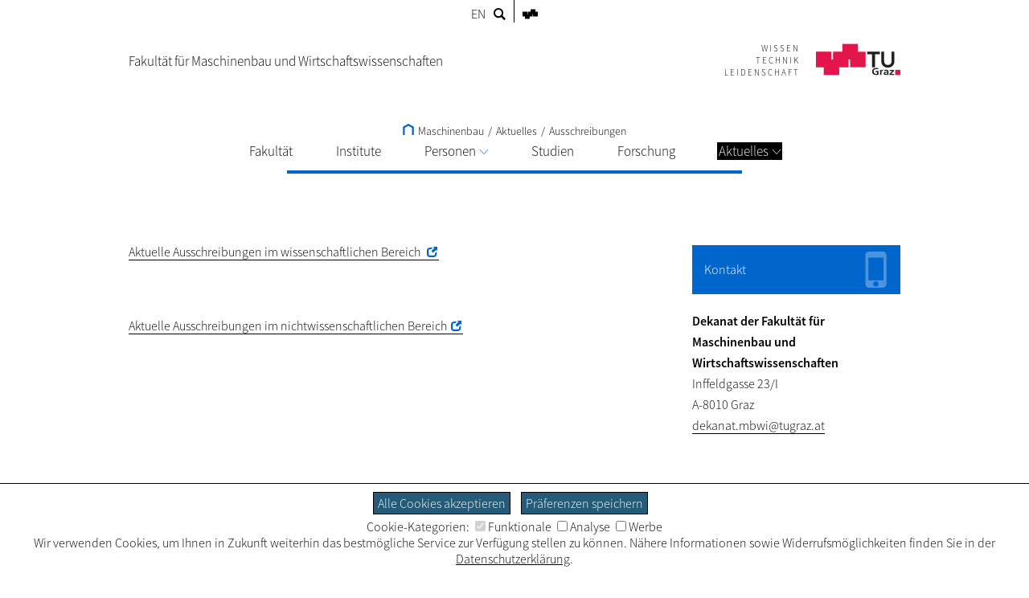

--- FILE ---
content_type: text/css; charset=utf-8
request_url: https://www.tugraz.at/typo3conf/ext/tugraz/Resources/Public/Css/cookie_consent.css?1693213460
body_size: 391
content:
#cookie-consent-popup {
	position: fixed;
	bottom: 0px;

	width: 100%;

	background-color: #ffffff;
	border-top: 1px solid #000000;

	box-sizing: border-box;

	z-index: 5;

	padding: 5px 25px 15px 25px;

	display: none;

	text-align: center;
}

#cookie-consent-popup.visible {
	display: block;
}

#cookie-consent-popup a {
	text-decoration: underline;
}


#cookie-consent-popup #cookie-consent-accept-all,
#cookie-consent-popup #cookie-consent-accept {
	border: 1px solid #000000;
	padding: 3px 5px;

	text-decoration: none;
	max-width: 160px;
	display: inline-block;

	margin: 5px auto;

	background-color: transparent;
	margin-right: 10px;	
}

#cookie-consent-popup #cookie-consent-accept-all,
#cookie-consent-popup #cookie-consent-accept {
	background-color: rgb(36,91,120);
	color: #ffffff;
}

#cookie-consent-popup #cookie-consent-accept:hover,
#cookie-consent-popup #cookie-consent-accept-all:hover {
	border: 1px solid #ffffff;
	background-color: #000000;
	color: #ffffff;
}

.cookie-banner-open #all-footer {
	padding-bottom: 60px;
}

--- FILE ---
content_type: text/css; charset=utf-8
request_url: https://www.tugraz.at/typo3conf/ext/tugraztemplateexternal/Resources/Public/Css/Font/ssp-extralight.css?1693213432
body_size: 120322
content:
@font-face {
    font-family: 'Source Sans Pro';
    font-style: normal;
    font-weight: 200;
    font-stretch: normal;
    font-variant: normal;
    src:url([data-uri])  format('woff');
}
